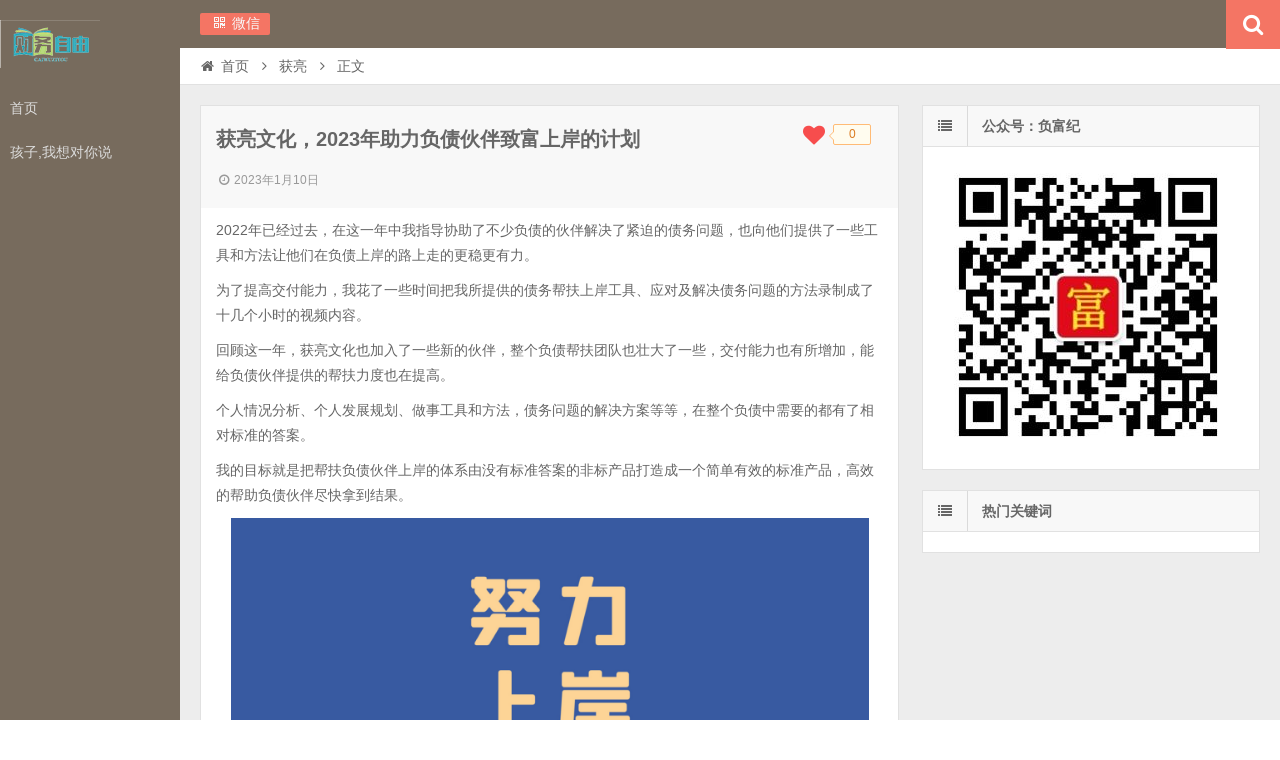

--- FILE ---
content_type: text/html; charset=UTF-8
request_url: https://www.hongmengge.com/4235.html
body_size: 8505
content:
<!DOCTYPE html>
<html lang="zh-Hans">
<head>
    <meta charset="UTF-8" />
    <meta name="viewport" content="width=device-width, initial-scale=1.0" />
    <meta http-equiv="Cache-Control" content="no-transform" />
    <meta http-equiv="Cache-Control" content="no-siteapp" />
    <meta http-equiv="X-UA-Compatible" content="IE=edge,chrome=1" />
    <meta name="renderer" content="webkit">
    <meta name="applicable-device" content="pc,mobile">
    <title>获亮文化，2023年助力负债伙伴致富上岸的计划 | 孩子我想对你说</title>
<meta name='robots' content='max-image-preview:large' />
	<style>img:is([sizes="auto" i], [sizes^="auto," i]) { contain-intrinsic-size: 3000px 1500px }</style>
	<meta name="description" content="2022年已经过去，在这一年中我指导协助了不少负债的伙伴解决了紧迫的债务问题，也向他们提供了一些工具和方法让他们在负债上岸的路上走的更稳更有力。 为了提高交付能力，我花了一些时间把我所提供的债务帮扶上岸工具、应对及解决债务问题的方法录制成了十几个小时的视频内容" />
<link rel="alternate" type="application/rss+xml" title="孩子我想对你说 &raquo; Feed" href="https://www.hongmengge.com/feed" />
<link rel="alternate" type="application/rss+xml" title="孩子我想对你说 &raquo; 评论 Feed" href="https://www.hongmengge.com/comments/feed" />
<link rel='stylesheet' id='wp-block-library-css' href='https://www.hongmengge.com/wp-includes/css/dist/block-library/style.min.css' type='text/css' media='all' />
<style id='classic-theme-styles-inline-css' type='text/css'>
/*! This file is auto-generated */
.wp-block-button__link{color:#fff;background-color:#32373c;border-radius:9999px;box-shadow:none;text-decoration:none;padding:calc(.667em + 2px) calc(1.333em + 2px);font-size:1.125em}.wp-block-file__button{background:#32373c;color:#fff;text-decoration:none}
</style>
<style id='global-styles-inline-css' type='text/css'>
:root{--wp--preset--aspect-ratio--square: 1;--wp--preset--aspect-ratio--4-3: 4/3;--wp--preset--aspect-ratio--3-4: 3/4;--wp--preset--aspect-ratio--3-2: 3/2;--wp--preset--aspect-ratio--2-3: 2/3;--wp--preset--aspect-ratio--16-9: 16/9;--wp--preset--aspect-ratio--9-16: 9/16;--wp--preset--color--black: #000000;--wp--preset--color--cyan-bluish-gray: #abb8c3;--wp--preset--color--white: #ffffff;--wp--preset--color--pale-pink: #f78da7;--wp--preset--color--vivid-red: #cf2e2e;--wp--preset--color--luminous-vivid-orange: #ff6900;--wp--preset--color--luminous-vivid-amber: #fcb900;--wp--preset--color--light-green-cyan: #7bdcb5;--wp--preset--color--vivid-green-cyan: #00d084;--wp--preset--color--pale-cyan-blue: #8ed1fc;--wp--preset--color--vivid-cyan-blue: #0693e3;--wp--preset--color--vivid-purple: #9b51e0;--wp--preset--gradient--vivid-cyan-blue-to-vivid-purple: linear-gradient(135deg,rgba(6,147,227,1) 0%,rgb(155,81,224) 100%);--wp--preset--gradient--light-green-cyan-to-vivid-green-cyan: linear-gradient(135deg,rgb(122,220,180) 0%,rgb(0,208,130) 100%);--wp--preset--gradient--luminous-vivid-amber-to-luminous-vivid-orange: linear-gradient(135deg,rgba(252,185,0,1) 0%,rgba(255,105,0,1) 100%);--wp--preset--gradient--luminous-vivid-orange-to-vivid-red: linear-gradient(135deg,rgba(255,105,0,1) 0%,rgb(207,46,46) 100%);--wp--preset--gradient--very-light-gray-to-cyan-bluish-gray: linear-gradient(135deg,rgb(238,238,238) 0%,rgb(169,184,195) 100%);--wp--preset--gradient--cool-to-warm-spectrum: linear-gradient(135deg,rgb(74,234,220) 0%,rgb(151,120,209) 20%,rgb(207,42,186) 40%,rgb(238,44,130) 60%,rgb(251,105,98) 80%,rgb(254,248,76) 100%);--wp--preset--gradient--blush-light-purple: linear-gradient(135deg,rgb(255,206,236) 0%,rgb(152,150,240) 100%);--wp--preset--gradient--blush-bordeaux: linear-gradient(135deg,rgb(254,205,165) 0%,rgb(254,45,45) 50%,rgb(107,0,62) 100%);--wp--preset--gradient--luminous-dusk: linear-gradient(135deg,rgb(255,203,112) 0%,rgb(199,81,192) 50%,rgb(65,88,208) 100%);--wp--preset--gradient--pale-ocean: linear-gradient(135deg,rgb(255,245,203) 0%,rgb(182,227,212) 50%,rgb(51,167,181) 100%);--wp--preset--gradient--electric-grass: linear-gradient(135deg,rgb(202,248,128) 0%,rgb(113,206,126) 100%);--wp--preset--gradient--midnight: linear-gradient(135deg,rgb(2,3,129) 0%,rgb(40,116,252) 100%);--wp--preset--font-size--small: 13px;--wp--preset--font-size--medium: 20px;--wp--preset--font-size--large: 36px;--wp--preset--font-size--x-large: 42px;--wp--preset--spacing--20: 0.44rem;--wp--preset--spacing--30: 0.67rem;--wp--preset--spacing--40: 1rem;--wp--preset--spacing--50: 1.5rem;--wp--preset--spacing--60: 2.25rem;--wp--preset--spacing--70: 3.38rem;--wp--preset--spacing--80: 5.06rem;--wp--preset--shadow--natural: 6px 6px 9px rgba(0, 0, 0, 0.2);--wp--preset--shadow--deep: 12px 12px 50px rgba(0, 0, 0, 0.4);--wp--preset--shadow--sharp: 6px 6px 0px rgba(0, 0, 0, 0.2);--wp--preset--shadow--outlined: 6px 6px 0px -3px rgba(255, 255, 255, 1), 6px 6px rgba(0, 0, 0, 1);--wp--preset--shadow--crisp: 6px 6px 0px rgba(0, 0, 0, 1);}:where(.is-layout-flex){gap: 0.5em;}:where(.is-layout-grid){gap: 0.5em;}body .is-layout-flex{display: flex;}.is-layout-flex{flex-wrap: wrap;align-items: center;}.is-layout-flex > :is(*, div){margin: 0;}body .is-layout-grid{display: grid;}.is-layout-grid > :is(*, div){margin: 0;}:where(.wp-block-columns.is-layout-flex){gap: 2em;}:where(.wp-block-columns.is-layout-grid){gap: 2em;}:where(.wp-block-post-template.is-layout-flex){gap: 1.25em;}:where(.wp-block-post-template.is-layout-grid){gap: 1.25em;}.has-black-color{color: var(--wp--preset--color--black) !important;}.has-cyan-bluish-gray-color{color: var(--wp--preset--color--cyan-bluish-gray) !important;}.has-white-color{color: var(--wp--preset--color--white) !important;}.has-pale-pink-color{color: var(--wp--preset--color--pale-pink) !important;}.has-vivid-red-color{color: var(--wp--preset--color--vivid-red) !important;}.has-luminous-vivid-orange-color{color: var(--wp--preset--color--luminous-vivid-orange) !important;}.has-luminous-vivid-amber-color{color: var(--wp--preset--color--luminous-vivid-amber) !important;}.has-light-green-cyan-color{color: var(--wp--preset--color--light-green-cyan) !important;}.has-vivid-green-cyan-color{color: var(--wp--preset--color--vivid-green-cyan) !important;}.has-pale-cyan-blue-color{color: var(--wp--preset--color--pale-cyan-blue) !important;}.has-vivid-cyan-blue-color{color: var(--wp--preset--color--vivid-cyan-blue) !important;}.has-vivid-purple-color{color: var(--wp--preset--color--vivid-purple) !important;}.has-black-background-color{background-color: var(--wp--preset--color--black) !important;}.has-cyan-bluish-gray-background-color{background-color: var(--wp--preset--color--cyan-bluish-gray) !important;}.has-white-background-color{background-color: var(--wp--preset--color--white) !important;}.has-pale-pink-background-color{background-color: var(--wp--preset--color--pale-pink) !important;}.has-vivid-red-background-color{background-color: var(--wp--preset--color--vivid-red) !important;}.has-luminous-vivid-orange-background-color{background-color: var(--wp--preset--color--luminous-vivid-orange) !important;}.has-luminous-vivid-amber-background-color{background-color: var(--wp--preset--color--luminous-vivid-amber) !important;}.has-light-green-cyan-background-color{background-color: var(--wp--preset--color--light-green-cyan) !important;}.has-vivid-green-cyan-background-color{background-color: var(--wp--preset--color--vivid-green-cyan) !important;}.has-pale-cyan-blue-background-color{background-color: var(--wp--preset--color--pale-cyan-blue) !important;}.has-vivid-cyan-blue-background-color{background-color: var(--wp--preset--color--vivid-cyan-blue) !important;}.has-vivid-purple-background-color{background-color: var(--wp--preset--color--vivid-purple) !important;}.has-black-border-color{border-color: var(--wp--preset--color--black) !important;}.has-cyan-bluish-gray-border-color{border-color: var(--wp--preset--color--cyan-bluish-gray) !important;}.has-white-border-color{border-color: var(--wp--preset--color--white) !important;}.has-pale-pink-border-color{border-color: var(--wp--preset--color--pale-pink) !important;}.has-vivid-red-border-color{border-color: var(--wp--preset--color--vivid-red) !important;}.has-luminous-vivid-orange-border-color{border-color: var(--wp--preset--color--luminous-vivid-orange) !important;}.has-luminous-vivid-amber-border-color{border-color: var(--wp--preset--color--luminous-vivid-amber) !important;}.has-light-green-cyan-border-color{border-color: var(--wp--preset--color--light-green-cyan) !important;}.has-vivid-green-cyan-border-color{border-color: var(--wp--preset--color--vivid-green-cyan) !important;}.has-pale-cyan-blue-border-color{border-color: var(--wp--preset--color--pale-cyan-blue) !important;}.has-vivid-cyan-blue-border-color{border-color: var(--wp--preset--color--vivid-cyan-blue) !important;}.has-vivid-purple-border-color{border-color: var(--wp--preset--color--vivid-purple) !important;}.has-vivid-cyan-blue-to-vivid-purple-gradient-background{background: var(--wp--preset--gradient--vivid-cyan-blue-to-vivid-purple) !important;}.has-light-green-cyan-to-vivid-green-cyan-gradient-background{background: var(--wp--preset--gradient--light-green-cyan-to-vivid-green-cyan) !important;}.has-luminous-vivid-amber-to-luminous-vivid-orange-gradient-background{background: var(--wp--preset--gradient--luminous-vivid-amber-to-luminous-vivid-orange) !important;}.has-luminous-vivid-orange-to-vivid-red-gradient-background{background: var(--wp--preset--gradient--luminous-vivid-orange-to-vivid-red) !important;}.has-very-light-gray-to-cyan-bluish-gray-gradient-background{background: var(--wp--preset--gradient--very-light-gray-to-cyan-bluish-gray) !important;}.has-cool-to-warm-spectrum-gradient-background{background: var(--wp--preset--gradient--cool-to-warm-spectrum) !important;}.has-blush-light-purple-gradient-background{background: var(--wp--preset--gradient--blush-light-purple) !important;}.has-blush-bordeaux-gradient-background{background: var(--wp--preset--gradient--blush-bordeaux) !important;}.has-luminous-dusk-gradient-background{background: var(--wp--preset--gradient--luminous-dusk) !important;}.has-pale-ocean-gradient-background{background: var(--wp--preset--gradient--pale-ocean) !important;}.has-electric-grass-gradient-background{background: var(--wp--preset--gradient--electric-grass) !important;}.has-midnight-gradient-background{background: var(--wp--preset--gradient--midnight) !important;}.has-small-font-size{font-size: var(--wp--preset--font-size--small) !important;}.has-medium-font-size{font-size: var(--wp--preset--font-size--medium) !important;}.has-large-font-size{font-size: var(--wp--preset--font-size--large) !important;}.has-x-large-font-size{font-size: var(--wp--preset--font-size--x-large) !important;}
:where(.wp-block-post-template.is-layout-flex){gap: 1.25em;}:where(.wp-block-post-template.is-layout-grid){gap: 1.25em;}
:where(.wp-block-columns.is-layout-flex){gap: 2em;}:where(.wp-block-columns.is-layout-grid){gap: 2em;}
:root :where(.wp-block-pullquote){font-size: 1.5em;line-height: 1.6;}
</style>
<link rel='stylesheet' id='font-awesome-css' href='https://www.hongmengge.com/wp-content/themes/wpdx/assets/css/font-awesome.min.css' type='text/css' media='all' />
<link rel='stylesheet' id='default-css' href='https://www.hongmengge.com/wp-content/themes/wpdx/style.css' type='text/css' media='all' />
<script type="text/javascript" src="https://www.hongmengge.com/wp-includes/js/jquery/jquery.min.js" id="jquery-core-js"></script>
<script type="text/javascript" src="https://www.hongmengge.com/wp-includes/js/jquery/jquery-migrate.min.js" id="jquery-migrate-js"></script>
<link rel="https://api.w.org/" href="https://www.hongmengge.com/wp-json/" /><link rel="alternate" title="JSON" type="application/json" href="https://www.hongmengge.com/wp-json/wp/v2/posts/4235" /><link rel="EditURI" type="application/rsd+xml" title="RSD" href="https://www.hongmengge.com/xmlrpc.php?rsd" />

<link rel="alternate" title="oEmbed (JSON)" type="application/json+oembed" href="https://www.hongmengge.com/wp-json/oembed/1.0/embed?url=https%3A%2F%2Fwww.hongmengge.com%2F4235.html" />
<link rel="alternate" title="oEmbed (XML)" type="text/xml+oembed" href="https://www.hongmengge.com/wp-json/oembed/1.0/embed?url=https%3A%2F%2Fwww.hongmengge.com%2F4235.html&#038;format=xml" />
<link rel="shortcut icon" href="https://www.hongmengge.com/wp-content/themes/wpdx/favicon.ico" title="Favicon" />
  <!--[if lt IE 9]>
  <script src="https://www.hongmengge.com/wp-content/themes/wpdx/assets/js/html5.js"></script>
  <script src="https://www.hongmengge.com/wp-content/themes/wpdx/assets/js/css3-mediaqueries.js"></script>
  <![endif]-->
  <!--[if IE 8]>
  <link rel="stylesheet" href="https://www.hongmengge.com/wp-content/themes/wpdx/assets/css/ie8.css">
  <![endif]-->
  
    <link rel="stylesheet" type="text/css" media="all" href="https://www.hongmengge.com/wp-content/themes/wpdx/assets/css/style-brown-red.css" /><style type="text/css" media="screen">#logo .logoimg{background:url("https://www.hongmengge.com/wp-content/uploads/2024/11/logo_180-48.png") no-repeat scroll 0 0 transparent;}.style-vertical #logo .logoimg{background:url("https://www.hongmengge.com/wp-content/uploads/2024/11/logo_180-48.png") no-repeat scroll 0 0 transparent;line-height:70px;}</style><script>
var _hmt = _hmt || [];
(function() {
  var hm = document.createElement("script");
  hm.src = "https://hm.baidu.com/hm.js?35f8be32c9fb542a9906046db1677bbc";
  var s = document.getElementsByTagName("script")[0]; 
  s.parentNode.insertBefore(hm, s);
})();
</script>

</head>
<body id="top" class="wp-singular post-template-default single single-post postid-4235 single-format-standard wp-theme-wpdx chrome style-horizontal">
    <div class="body-wrap">
    <div id="top-part">
        <div id="top-bar" class="navbar navbar-inverse">
  <div id="logo">
    <hgroup>
            <div class="logoimg"><a href="https://www.hongmengge.com/" title="孩子我想对你说" rel="home">孩子我想对你说</a></div>
          </hgroup>
  </div>
  <ul class="nav user-nav">
            <li id="qq" class="other-nav"><a href="tencent://message/?uin=14581800&Site=qq&Menu=yes"></a></li><li class="wx other-nav"><a href="#" rel="nofollow"><i class="fa fa-qrcode fa-fw"></i> 微信<span class="weixin"><img src="https://www.hongmengge.com/wp-content/uploads/2021/08/微信图片_20210821193700.jpg" alt="微信"></span></a></li>      </ul>
            <div id="search">
        <div class="toggle-search">
          <i class="fa fa-search fa-white fa-fw"></i>
        </div>
        <div class="search-expand">
          <div class="search-expand-inner">
        <form method="get" class="searchform themeform" action="https://www.hongmengge.com" >
          <div>
                        <input type="text" class="search" name="s" 
                   onblur="if(this.value=='')this.value='输入内容并按回车键';" 
                   onfocus="if(this.value=='输入内容并按回车键')this.value='';" 
                   value="输入内容并按回车键" 
                   x-webkit-speech />
            <button type="submit" id="submit-bt" title="搜索"><i class="fa fa-search"></i></button>
          </div>
        </form>
          </div>
        </div>
      </div>
          </div>        <header id="header" role="banner">
            <nav id="main-nav" role="navigation">
                <ul>
                    <li id="menu-item-33" class="menu-item menu-item-type-custom menu-item-object-custom menu-item-home menu-item-33"><a href="http://www.hongmengge.com/">首页</a></li>
<li id="menu-item-5977" class="menu-item menu-item-type-taxonomy menu-item-object-category menu-item-5977"><a href="https://www.hongmengge.com/category/hz">孩子,我想对你说</a></li>
                </ul><div class="clear"></div>
            </nav>
        </header>
    </div>
    <div id="main-content"><div id="content-header">
  <div id="breadcrumb"> <a href="https://www.hongmengge.com" title="返回首页" class="tip-bottom"><i class="fa fa-home fa-fw"></i>首页</a> <i class="fa fa-angle-right fa-fw"></i> <a href="https://www.hongmengge.com/category/hongmengsiwei">获亮</a> <i class="fa fa-angle-right fa-fw"></i> <span class="current">正文</span></div></div>
<div class="container-fluid">
    <div class="row-fluid">
   <div class="span8">
    

 <div class="widget-box">
  <article id="post-4235" class="widget-content single-post">
   <header id="post-header">
    <div class='wpfp-span'><img src='https://www.hongmengge.com/wp-content/plugins/wp-favorite-posts/img/loading.gif' alt='Loading' title='Loading' class='wpfp-hide wpfp-img' /><span title="default" ><i class="fa fa-heart add"></i> <div class="poptip"><span class="poptip-arrow poptip-arrow-left"><em>◆</em><i>◆</i></span>0</span></div></span></div>    <h1 class="post-title">获亮文化，2023年助力负债伙伴致富上岸的计划</h1>
    <div class="clear"></div>
    <p class="post-meta"><span class="time"><i class="fa fa-clock-o fa-fw"></i>2023年1月10日</span></p><div class="clear"></div>  </header>
  <div class="entry">
        <p>2022年已经过去，在这一年中我指导协助了不少负债的伙伴解决了紧迫的债务问题，也向他们提供了一些工具和方法让他们在负债上岸的路上走的更稳更有力。</p>
<p>为了提高交付能力，我花了一些时间把我所提供的债务帮扶上岸工具、应对及解决债务问题的方法录制成了十几个小时的视频内容。</p>
<p>回顾这一年，获亮文化也加入了一些新的伙伴，整个负债帮扶团队也壮大了一些，交付能力也有所增加，能给负债伙伴提供的帮扶力度也在提高。</p>
<p>个人情况分析、个人发展规划、做事工具和方法，债务问题的解决方案等等，在整个负债中需要的都有了相对标准的答案。</p>
<p>我的目标就是把帮扶负债伙伴上岸的体系由没有标准答案的非标产品打造成一个简单有效的标准产品，高效的帮助负债伙伴尽快拿到结果。</p>
<p><a href="https://www.hongmengge.com/wp-content/uploads/2023/01/微信图片_20230110141640.png"><img fetchpriority="high" decoding="async" class="aligncenter  wp-image-4250" src="https://www.hongmengge.com/wp-content/uploads/2023/01/微信图片_20230110141640.png" alt="" width="638" height="269" srcset="https://www.hongmengge.com/wp-content/uploads/2023/01/微信图片_20230110141640.png 1200w, https://www.hongmengge.com/wp-content/uploads/2023/01/微信图片_20230110141640-300x127.png 300w, https://www.hongmengge.com/wp-content/uploads/2023/01/微信图片_20230110141640-1024x432.png 1024w, https://www.hongmengge.com/wp-content/uploads/2023/01/微信图片_20230110141640-768x324.png 768w" sizes="(max-width: 638px) 100vw, 638px" /></a></p>
<p>在这一年，遇到了两次时间较长的停工，一次是在五月份劳动节后隔离了十几天，一次是在十月份国庆节后隔离了一个半月，耽误了一些工作进度，但好在整个隔离期内也有线上的工作，把时间往前提了提。</p>
<p>仔细回忆这一年中，在帮助负债伙伴解决债务问题的过程中，我有点走偏了。</p>
<p>因为遇到的较多的负债伙伴，都是收入受阻，靠眼前的收入很难真正解决负债问题的伙伴。</p>
<p>收入不高、债务额高、工作不给力、人生发展路线不明朗，或者是自己不知道未来的正确道路该怎么走的负债伙伴。大家欠缺的太多了，所以我想提供的也更多，我的重心都放在了这里，想交付给大家的越来越多，所以我自己也就不停的学习新的东西，这个过程中耗费了太多的精力。不停的做加法，自己成长的很快，收获颇丰但也会有点累。</p>
<p>&nbsp;</p>
<p>在规划2023年的过程中，经深思熟虑以及和获亮文化核心团队成员的沟通，今年我们重点是要做减法。</p>
<p>用获亮文化团队马老师的话来说：要从九砍到一，再把一深入打磨做到九；获亮文化团队韩老师的话：鉴定不移的帮助负债伙伴解决问题并让他们赚到钱。</p>
<p>随着全面放开政策的公布，经济面的复苏将在今年下半年到来，解决负债问题也将越来越紧迫且重要。</p>
<p>什么最贵，毫无疑问的是时间。任何人的时间都是人生中最大的成本，并且没有重来的机会。</p>
<p>展望2023年，我们仍将坚定不移的走好助力负债伙伴致富上岸的路，并把我们的助力内容持续深入。</p>
<p>做最难的事，死磕产品，挑战自己，在助力负债伙伴致富上岸的这条终身成长的道路上，获亮文化砥砺前行，与你同行。</p>
<section class="mp_profile_iframe_wrp custom_select_card_wrp"></section>
<p>以上原创文章来源于获亮文化 ，作者获亮文化</p>
<section>
<section data-support="96编辑器" data-style-id="33416">
<section>
<section>
<section>
<section>
<section>
<section>
<section>获亮文化—多维度助力负债者致富</p>
</section>
</section>
</section>
</section>
<section></section>
</section>
</section>
</section>
</section>
</section>
<p>原创：获亮文化-助力负债者致富上岸<br />
协助：获亮文化学苑（一对一债务优化致富方案）<br />
推荐：负富纪陪跑营-陪你从负到富的全过程<br />
获亮文化_采用人生教练的方式助你走出困境。陪伴你制定并实现目标，协助打造超级个体/个人品牌，过上富而喜悦人生。​</p>
    <div class="old-message">本文为获亮文化原创文章,转载请注明出处,微信:14581800</div>  </div>
  <footer class="entry-meta">
                                           </footer>
   <div class="post-navigation">
   <div class="post-previous"><a href="https://www.hongmengge.com/4226.html" rel="prev"><span>上一篇：</span> 负债逆袭，从这里开始</a></div>
   <div class="post-next"><a href="https://www.hongmengge.com/4252.html" rel="next"><span>下一篇：</span> 翻转负债的特殊内功,1年100万太轻松</a></div>
 </div>
</article>
</div>
<section id="related-posts" class="widget-box related-box">
    <h3>相关文章</h3>
	<div class="widget-content">
									<div class="related-item widget-thumb">
                    <a class="post-thumbnail" href="https://www.hongmengge.com/5686.html" title="懵懂十五年（连载31）全面崩盘" rel="bookmark">
                                <img src="https://www.hongmengge.com/wp-content/themes/wpdx/assets/images/pic/3-75x45.jpg" alt="懵懂十五年（连载31）全面崩盘" width="75" height="45" />
                        </a>
                    <a href="https://www.hongmengge.com/5686.html" title="懵懂十五年（连载31）全面崩盘" rel="bookmark">懵懂十五年（连载31）全面崩盘</a>
					<span class="date"></span>
				</div>
													<div class="related-item widget-thumb">
                    <a class="post-thumbnail" href="https://www.hongmengge.com/5255.html" title="负债最快上岸方法" rel="bookmark">
                                <img src="https://www.hongmengge.com/wp-content/themes/wpdx/assets/images/pic/1-75x45.jpg" alt="负债最快上岸方法" width="75" height="45" />
                        </a>
                    <a href="https://www.hongmengge.com/5255.html" title="负债最快上岸方法" rel="bookmark">负债最快上岸方法</a>
					<span class="date"></span>
				</div>
													<div class="related-item widget-thumb">
                    <a class="post-thumbnail" href="https://www.hongmengge.com/5950.html" title="哪些行业适合零基础的新人？轻松入门，快速上手！" rel="bookmark">
                                <img src="https://www.hongmengge.com/wp-content/themes/wpdx/assets/images/pic/1-75x45.jpg" alt="哪些行业适合零基础的新人？轻松入门，快速上手！" width="75" height="45" />
                        </a>
                    <a href="https://www.hongmengge.com/5950.html" title="哪些行业适合零基础的新人？轻松入门，快速上手！" rel="bookmark">哪些行业适合零基础的新人？轻松入门，快速上手！</a>
					<span class="date"></span>
				</div>
													<div class="related-item widget-thumb">
                    <a class="post-thumbnail" href="https://www.hongmengge.com/5232.html" title="快速挣钱还债的方法有哪些？" rel="bookmark">
                                <img src="https://www.hongmengge.com/wp-content/themes/wpdx/assets/images/pic/1-75x45.jpg" alt="快速挣钱还债的方法有哪些？" width="75" height="45" />
                        </a>
                    <a href="https://www.hongmengge.com/5232.html" title="快速挣钱还债的方法有哪些？" rel="bookmark">快速挣钱还债的方法有哪些？</a>
					<span class="date"></span>
				</div>
													<div class="related-item widget-thumb">
                    <a class="post-thumbnail" href="https://www.hongmengge.com/4183.html" title="从负债累累开始快速翻身的行动竟如此简单！" rel="bookmark">
                                <img src="https://www.hongmengge.com/wp-content/themes/wpdx/assets/images/pic/3-75x45.jpg" alt="从负债累累开始快速翻身的行动竟如此简单！" width="75" height="45" />
                        </a>
                    <a href="https://www.hongmengge.com/4183.html" title="从负债累累开始快速翻身的行动竟如此简单！" rel="bookmark">从负债累累开始快速翻身的行动竟如此简单！</a>
					<span class="date"></span>
				</div>
									<div class="clear"></div>
		</div>
	</section>



</div>
  <aside class="span4 sidebar-right " role="complementary">
    <div id="media_image-8" class="widget-box widget widget_media_image"><div class="widget-content"><div class="widget-title"><span class="icon"><i class="fa fa-list fa-fw"></i></span><h3>公众号：负富纪</h3></div><a href="http://weixin.qq.com/r/jx2osOHEK7xUraXT90id"><img width="300" height="300" src="https://www.hongmengge.com/wp-content/uploads/2023/09/公众号-300x300.jpg" class="image wp-image-5676  attachment-medium size-medium" alt="" style="max-width: 100%; height: auto;" title="公众号：负富纪" decoding="async" srcset="https://www.hongmengge.com/wp-content/uploads/2023/09/公众号-300x300.jpg 300w, https://www.hongmengge.com/wp-content/uploads/2023/09/公众号-150x150.jpg 150w, https://www.hongmengge.com/wp-content/uploads/2023/09/公众号.jpg 344w" sizes="(max-width: 300px) 100vw, 300px" /></a></div></div><div id="cm-tagcloud-4" class="widget-box widget widget-tagcloud"><div class="widget-content"><div class="widget-title"><span class="icon"><i class="fa fa-list fa-fw"></i></span><h3>热门关键词</h3></div><div class="tagcloud"></div>
</div></div>  </aside>
</div>
</div>
</div>
<footer id="footer" class="row-fluid" role="contentinfo">
            <div class="span12 footer-nav">
            <ul>
                <li id="menu-item-15" class="menu-item menu-item-type-custom menu-item-object-custom menu-item-15"><a href="https://www.hongmengge.com/sitemap.xml">网站地图</a></li>
<li id="menu-item-20" class="menu-item menu-item-type-custom menu-item-object-custom menu-item-20"><a href="http://www.hongmengge.com/tag">标签地图</a></li>
<li id="menu-item-13" class="menu-item menu-item-type-post_type menu-item-object-page menu-item-13"><a href="https://www.hongmengge.com/shengming">免责声明</a></li>
<li id="menu-item-5" class="menu-item menu-item-type-custom menu-item-object-custom menu-item-5"><a href="https://beian.miit.gov.cn">豫ICP备2021008436号-7</a></li>
<li id="menu-item-2346" class="menu-item menu-item-type-custom menu-item-object-custom menu-item-2346"><a href="https://www.hongmengge.cn/">获亮文化微信：14581800</a></li>
            </ul>
        </div>
        <div class="span12 footer-info"><script type="text/javascript">document.write(unescape("%3Cspan id='cnzz_stat_icon_1280166234'%3E%3C/span%3E%3Cscript src='https://v1.cnzz.com/z_stat.php%3Fid%3D1280166234%26show%3Dpic1' type='text/javascript'%3E%3C/script%3E"));</script>
<script>
var _hmt = _hmt || [];
(function() {
  var hm = document.createElement("script");
  hm.src = "https://hm.baidu.com/hm.js?35f8be32c9fb542a9906046db1677bbc";
  var s = document.getElementsByTagName("script")[0]; 
  s.parentNode.insertBefore(hm, s);
})();
</script>
</div>
</footer>
<script type="speculationrules">
{"prefetch":[{"source":"document","where":{"and":[{"href_matches":"\/*"},{"not":{"href_matches":["\/wp-*.php","\/wp-admin\/*","\/wp-content\/uploads\/*","\/wp-content\/*","\/wp-content\/plugins\/*","\/wp-content\/themes\/wpdx\/*","\/*\\?(.+)"]}},{"not":{"selector_matches":"a[rel~=\"nofollow\"]"}},{"not":{"selector_matches":".no-prefetch, .no-prefetch a"}}]},"eagerness":"conservative"}]}
</script>
<script type="text/javascript" src="https://www.hongmengge.com/wp-content/themes/wpdx/assets/js/base.js" id="base-js-js"></script>
<script type="text/javascript" src="https://www.hongmengge.com/wp-content/themes/wpdx/assets/js/jquery.share.min.js" id="share-js-js"></script>
<script type="text/javascript" id="right_rolling-js-before">
/* <![CDATA[ */
var right_1 = 1,right_2 = 1
/* ]]> */
</script>
<script type="text/javascript" src="https://www.hongmengge.com/wp-content/themes/wpdx/assets/js/post.js" id="right_rolling-js"></script>
<div class="returnTop" title="返回顶部">
    <span class="s"></span>
    <span class="b"></span>
    返回顶部</div>
</div>
</body>
</html>